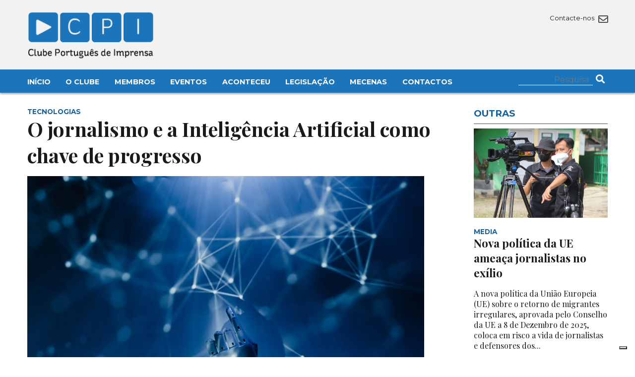

--- FILE ---
content_type: text/html; charset=UTF-8
request_url: https://clubedeimprensa.pt/aconteceu/connosco/o-jornalismo-e-a-inteligencia-artificial-como-chave-de-progresso/
body_size: 9260
content:




<!DOCTYPE html>

<html>

<head>

    <meta charset="utf-8" />

    <meta name="viewport" content="width=device-width, initial-scale=1.0">

    <link rel="icon" href="https://clubedeimprensa.pt/wp-content/themes/custom/img/favicon.png">

    <link href="https://fonts.googleapis.com/css2?family=Playfair+Display:ital,wght@0,400;0,500;0,600;0,700;1,400;1,700&display=swap" rel="stylesheet"> 

    <link href="https://fonts.googleapis.com/css2?family=Montserrat:wght@300;400;500;700&display=swap" rel="stylesheet"> 

    <link rel="stylesheet" type="text/css" href="https://clubedeimprensa.pt/wp-content/themes/custom/css/font-awesome58/css/all.css" />

    <link rel="stylesheet" type="text/css" href="https://clubedeimprensa.pt/wp-content/themes/custom/style.css?time=1769060444" />

    <script src="https://clubedeimprensa.pt/wp-content/themes/custom/js/jquery3.1.1.js"></script>

    <script src="https://clubedeimprensa.pt/wp-content/themes/custom/js/masonry.js"></script>

    			<script type="text/javascript" class="_iub_cs_skip">
				var _iub = _iub || {};
				_iub.csConfiguration = _iub.csConfiguration || {};
				_iub.csConfiguration.siteId = "3775800";
				_iub.csConfiguration.cookiePolicyId = "40875204";
			</script>
			<script class="_iub_cs_skip" src="https://cs.iubenda.com/autoblocking/3775800.js"></script>
			<title>O jornalismo e a Inteligência Artificial como chave de progresso &#8211; Clube Português de Imprensa</title>
<meta name='robots' content='max-image-preview:large' />
<link rel='dns-prefetch' href='//cdn.iubenda.com' />
<link rel="alternate" type="application/rss+xml" title="Feed de comentários de Clube Português de Imprensa &raquo; O jornalismo e a Inteligência Artificial como chave de progresso" href="https://clubedeimprensa.pt/aconteceu/connosco/o-jornalismo-e-a-inteligencia-artificial-como-chave-de-progresso/feed/" />
<link rel="alternate" title="oEmbed (JSON)" type="application/json+oembed" href="https://clubedeimprensa.pt/wp-json/oembed/1.0/embed?url=https%3A%2F%2Fclubedeimprensa.pt%2Faconteceu%2Fconnosco%2Fo-jornalismo-e-a-inteligencia-artificial-como-chave-de-progresso%2F" />
<link rel="alternate" title="oEmbed (XML)" type="text/xml+oembed" href="https://clubedeimprensa.pt/wp-json/oembed/1.0/embed?url=https%3A%2F%2Fclubedeimprensa.pt%2Faconteceu%2Fconnosco%2Fo-jornalismo-e-a-inteligencia-artificial-como-chave-de-progresso%2F&#038;format=xml" />
<style id='wp-img-auto-sizes-contain-inline-css' type='text/css'>
img:is([sizes=auto i],[sizes^="auto," i]){contain-intrinsic-size:3000px 1500px}
/*# sourceURL=wp-img-auto-sizes-contain-inline-css */
</style>
<style id='wp-block-library-inline-css' type='text/css'>
:root{--wp-block-synced-color:#7a00df;--wp-block-synced-color--rgb:122,0,223;--wp-bound-block-color:var(--wp-block-synced-color);--wp-editor-canvas-background:#ddd;--wp-admin-theme-color:#007cba;--wp-admin-theme-color--rgb:0,124,186;--wp-admin-theme-color-darker-10:#006ba1;--wp-admin-theme-color-darker-10--rgb:0,107,160.5;--wp-admin-theme-color-darker-20:#005a87;--wp-admin-theme-color-darker-20--rgb:0,90,135;--wp-admin-border-width-focus:2px}@media (min-resolution:192dpi){:root{--wp-admin-border-width-focus:1.5px}}.wp-element-button{cursor:pointer}:root .has-very-light-gray-background-color{background-color:#eee}:root .has-very-dark-gray-background-color{background-color:#313131}:root .has-very-light-gray-color{color:#eee}:root .has-very-dark-gray-color{color:#313131}:root .has-vivid-green-cyan-to-vivid-cyan-blue-gradient-background{background:linear-gradient(135deg,#00d084,#0693e3)}:root .has-purple-crush-gradient-background{background:linear-gradient(135deg,#34e2e4,#4721fb 50%,#ab1dfe)}:root .has-hazy-dawn-gradient-background{background:linear-gradient(135deg,#faaca8,#dad0ec)}:root .has-subdued-olive-gradient-background{background:linear-gradient(135deg,#fafae1,#67a671)}:root .has-atomic-cream-gradient-background{background:linear-gradient(135deg,#fdd79a,#004a59)}:root .has-nightshade-gradient-background{background:linear-gradient(135deg,#330968,#31cdcf)}:root .has-midnight-gradient-background{background:linear-gradient(135deg,#020381,#2874fc)}:root{--wp--preset--font-size--normal:16px;--wp--preset--font-size--huge:42px}.has-regular-font-size{font-size:1em}.has-larger-font-size{font-size:2.625em}.has-normal-font-size{font-size:var(--wp--preset--font-size--normal)}.has-huge-font-size{font-size:var(--wp--preset--font-size--huge)}.has-text-align-center{text-align:center}.has-text-align-left{text-align:left}.has-text-align-right{text-align:right}.has-fit-text{white-space:nowrap!important}#end-resizable-editor-section{display:none}.aligncenter{clear:both}.items-justified-left{justify-content:flex-start}.items-justified-center{justify-content:center}.items-justified-right{justify-content:flex-end}.items-justified-space-between{justify-content:space-between}.screen-reader-text{border:0;clip-path:inset(50%);height:1px;margin:-1px;overflow:hidden;padding:0;position:absolute;width:1px;word-wrap:normal!important}.screen-reader-text:focus{background-color:#ddd;clip-path:none;color:#444;display:block;font-size:1em;height:auto;left:5px;line-height:normal;padding:15px 23px 14px;text-decoration:none;top:5px;width:auto;z-index:100000}html :where(.has-border-color){border-style:solid}html :where([style*=border-top-color]){border-top-style:solid}html :where([style*=border-right-color]){border-right-style:solid}html :where([style*=border-bottom-color]){border-bottom-style:solid}html :where([style*=border-left-color]){border-left-style:solid}html :where([style*=border-width]){border-style:solid}html :where([style*=border-top-width]){border-top-style:solid}html :where([style*=border-right-width]){border-right-style:solid}html :where([style*=border-bottom-width]){border-bottom-style:solid}html :where([style*=border-left-width]){border-left-style:solid}html :where(img[class*=wp-image-]){height:auto;max-width:100%}:where(figure){margin:0 0 1em}html :where(.is-position-sticky){--wp-admin--admin-bar--position-offset:var(--wp-admin--admin-bar--height,0px)}@media screen and (max-width:600px){html :where(.is-position-sticky){--wp-admin--admin-bar--position-offset:0px}}

/*# sourceURL=wp-block-library-inline-css */
</style><style id='wp-block-paragraph-inline-css' type='text/css'>
.is-small-text{font-size:.875em}.is-regular-text{font-size:1em}.is-large-text{font-size:2.25em}.is-larger-text{font-size:3em}.has-drop-cap:not(:focus):first-letter{float:left;font-size:8.4em;font-style:normal;font-weight:100;line-height:.68;margin:.05em .1em 0 0;text-transform:uppercase}body.rtl .has-drop-cap:not(:focus):first-letter{float:none;margin-left:.1em}p.has-drop-cap.has-background{overflow:hidden}:root :where(p.has-background){padding:1.25em 2.375em}:where(p.has-text-color:not(.has-link-color)) a{color:inherit}p.has-text-align-left[style*="writing-mode:vertical-lr"],p.has-text-align-right[style*="writing-mode:vertical-rl"]{rotate:180deg}
/*# sourceURL=https://clubedeimprensa.pt/wp-includes/blocks/paragraph/style.min.css */
</style>
<style id='global-styles-inline-css' type='text/css'>
:root{--wp--preset--aspect-ratio--square: 1;--wp--preset--aspect-ratio--4-3: 4/3;--wp--preset--aspect-ratio--3-4: 3/4;--wp--preset--aspect-ratio--3-2: 3/2;--wp--preset--aspect-ratio--2-3: 2/3;--wp--preset--aspect-ratio--16-9: 16/9;--wp--preset--aspect-ratio--9-16: 9/16;--wp--preset--color--black: #000000;--wp--preset--color--cyan-bluish-gray: #abb8c3;--wp--preset--color--white: #ffffff;--wp--preset--color--pale-pink: #f78da7;--wp--preset--color--vivid-red: #cf2e2e;--wp--preset--color--luminous-vivid-orange: #ff6900;--wp--preset--color--luminous-vivid-amber: #fcb900;--wp--preset--color--light-green-cyan: #7bdcb5;--wp--preset--color--vivid-green-cyan: #00d084;--wp--preset--color--pale-cyan-blue: #8ed1fc;--wp--preset--color--vivid-cyan-blue: #0693e3;--wp--preset--color--vivid-purple: #9b51e0;--wp--preset--gradient--vivid-cyan-blue-to-vivid-purple: linear-gradient(135deg,rgb(6,147,227) 0%,rgb(155,81,224) 100%);--wp--preset--gradient--light-green-cyan-to-vivid-green-cyan: linear-gradient(135deg,rgb(122,220,180) 0%,rgb(0,208,130) 100%);--wp--preset--gradient--luminous-vivid-amber-to-luminous-vivid-orange: linear-gradient(135deg,rgb(252,185,0) 0%,rgb(255,105,0) 100%);--wp--preset--gradient--luminous-vivid-orange-to-vivid-red: linear-gradient(135deg,rgb(255,105,0) 0%,rgb(207,46,46) 100%);--wp--preset--gradient--very-light-gray-to-cyan-bluish-gray: linear-gradient(135deg,rgb(238,238,238) 0%,rgb(169,184,195) 100%);--wp--preset--gradient--cool-to-warm-spectrum: linear-gradient(135deg,rgb(74,234,220) 0%,rgb(151,120,209) 20%,rgb(207,42,186) 40%,rgb(238,44,130) 60%,rgb(251,105,98) 80%,rgb(254,248,76) 100%);--wp--preset--gradient--blush-light-purple: linear-gradient(135deg,rgb(255,206,236) 0%,rgb(152,150,240) 100%);--wp--preset--gradient--blush-bordeaux: linear-gradient(135deg,rgb(254,205,165) 0%,rgb(254,45,45) 50%,rgb(107,0,62) 100%);--wp--preset--gradient--luminous-dusk: linear-gradient(135deg,rgb(255,203,112) 0%,rgb(199,81,192) 50%,rgb(65,88,208) 100%);--wp--preset--gradient--pale-ocean: linear-gradient(135deg,rgb(255,245,203) 0%,rgb(182,227,212) 50%,rgb(51,167,181) 100%);--wp--preset--gradient--electric-grass: linear-gradient(135deg,rgb(202,248,128) 0%,rgb(113,206,126) 100%);--wp--preset--gradient--midnight: linear-gradient(135deg,rgb(2,3,129) 0%,rgb(40,116,252) 100%);--wp--preset--font-size--small: 13px;--wp--preset--font-size--medium: 20px;--wp--preset--font-size--large: 36px;--wp--preset--font-size--x-large: 42px;--wp--preset--spacing--20: 0.44rem;--wp--preset--spacing--30: 0.67rem;--wp--preset--spacing--40: 1rem;--wp--preset--spacing--50: 1.5rem;--wp--preset--spacing--60: 2.25rem;--wp--preset--spacing--70: 3.38rem;--wp--preset--spacing--80: 5.06rem;--wp--preset--shadow--natural: 6px 6px 9px rgba(0, 0, 0, 0.2);--wp--preset--shadow--deep: 12px 12px 50px rgba(0, 0, 0, 0.4);--wp--preset--shadow--sharp: 6px 6px 0px rgba(0, 0, 0, 0.2);--wp--preset--shadow--outlined: 6px 6px 0px -3px rgb(255, 255, 255), 6px 6px rgb(0, 0, 0);--wp--preset--shadow--crisp: 6px 6px 0px rgb(0, 0, 0);}:where(.is-layout-flex){gap: 0.5em;}:where(.is-layout-grid){gap: 0.5em;}body .is-layout-flex{display: flex;}.is-layout-flex{flex-wrap: wrap;align-items: center;}.is-layout-flex > :is(*, div){margin: 0;}body .is-layout-grid{display: grid;}.is-layout-grid > :is(*, div){margin: 0;}:where(.wp-block-columns.is-layout-flex){gap: 2em;}:where(.wp-block-columns.is-layout-grid){gap: 2em;}:where(.wp-block-post-template.is-layout-flex){gap: 1.25em;}:where(.wp-block-post-template.is-layout-grid){gap: 1.25em;}.has-black-color{color: var(--wp--preset--color--black) !important;}.has-cyan-bluish-gray-color{color: var(--wp--preset--color--cyan-bluish-gray) !important;}.has-white-color{color: var(--wp--preset--color--white) !important;}.has-pale-pink-color{color: var(--wp--preset--color--pale-pink) !important;}.has-vivid-red-color{color: var(--wp--preset--color--vivid-red) !important;}.has-luminous-vivid-orange-color{color: var(--wp--preset--color--luminous-vivid-orange) !important;}.has-luminous-vivid-amber-color{color: var(--wp--preset--color--luminous-vivid-amber) !important;}.has-light-green-cyan-color{color: var(--wp--preset--color--light-green-cyan) !important;}.has-vivid-green-cyan-color{color: var(--wp--preset--color--vivid-green-cyan) !important;}.has-pale-cyan-blue-color{color: var(--wp--preset--color--pale-cyan-blue) !important;}.has-vivid-cyan-blue-color{color: var(--wp--preset--color--vivid-cyan-blue) !important;}.has-vivid-purple-color{color: var(--wp--preset--color--vivid-purple) !important;}.has-black-background-color{background-color: var(--wp--preset--color--black) !important;}.has-cyan-bluish-gray-background-color{background-color: var(--wp--preset--color--cyan-bluish-gray) !important;}.has-white-background-color{background-color: var(--wp--preset--color--white) !important;}.has-pale-pink-background-color{background-color: var(--wp--preset--color--pale-pink) !important;}.has-vivid-red-background-color{background-color: var(--wp--preset--color--vivid-red) !important;}.has-luminous-vivid-orange-background-color{background-color: var(--wp--preset--color--luminous-vivid-orange) !important;}.has-luminous-vivid-amber-background-color{background-color: var(--wp--preset--color--luminous-vivid-amber) !important;}.has-light-green-cyan-background-color{background-color: var(--wp--preset--color--light-green-cyan) !important;}.has-vivid-green-cyan-background-color{background-color: var(--wp--preset--color--vivid-green-cyan) !important;}.has-pale-cyan-blue-background-color{background-color: var(--wp--preset--color--pale-cyan-blue) !important;}.has-vivid-cyan-blue-background-color{background-color: var(--wp--preset--color--vivid-cyan-blue) !important;}.has-vivid-purple-background-color{background-color: var(--wp--preset--color--vivid-purple) !important;}.has-black-border-color{border-color: var(--wp--preset--color--black) !important;}.has-cyan-bluish-gray-border-color{border-color: var(--wp--preset--color--cyan-bluish-gray) !important;}.has-white-border-color{border-color: var(--wp--preset--color--white) !important;}.has-pale-pink-border-color{border-color: var(--wp--preset--color--pale-pink) !important;}.has-vivid-red-border-color{border-color: var(--wp--preset--color--vivid-red) !important;}.has-luminous-vivid-orange-border-color{border-color: var(--wp--preset--color--luminous-vivid-orange) !important;}.has-luminous-vivid-amber-border-color{border-color: var(--wp--preset--color--luminous-vivid-amber) !important;}.has-light-green-cyan-border-color{border-color: var(--wp--preset--color--light-green-cyan) !important;}.has-vivid-green-cyan-border-color{border-color: var(--wp--preset--color--vivid-green-cyan) !important;}.has-pale-cyan-blue-border-color{border-color: var(--wp--preset--color--pale-cyan-blue) !important;}.has-vivid-cyan-blue-border-color{border-color: var(--wp--preset--color--vivid-cyan-blue) !important;}.has-vivid-purple-border-color{border-color: var(--wp--preset--color--vivid-purple) !important;}.has-vivid-cyan-blue-to-vivid-purple-gradient-background{background: var(--wp--preset--gradient--vivid-cyan-blue-to-vivid-purple) !important;}.has-light-green-cyan-to-vivid-green-cyan-gradient-background{background: var(--wp--preset--gradient--light-green-cyan-to-vivid-green-cyan) !important;}.has-luminous-vivid-amber-to-luminous-vivid-orange-gradient-background{background: var(--wp--preset--gradient--luminous-vivid-amber-to-luminous-vivid-orange) !important;}.has-luminous-vivid-orange-to-vivid-red-gradient-background{background: var(--wp--preset--gradient--luminous-vivid-orange-to-vivid-red) !important;}.has-very-light-gray-to-cyan-bluish-gray-gradient-background{background: var(--wp--preset--gradient--very-light-gray-to-cyan-bluish-gray) !important;}.has-cool-to-warm-spectrum-gradient-background{background: var(--wp--preset--gradient--cool-to-warm-spectrum) !important;}.has-blush-light-purple-gradient-background{background: var(--wp--preset--gradient--blush-light-purple) !important;}.has-blush-bordeaux-gradient-background{background: var(--wp--preset--gradient--blush-bordeaux) !important;}.has-luminous-dusk-gradient-background{background: var(--wp--preset--gradient--luminous-dusk) !important;}.has-pale-ocean-gradient-background{background: var(--wp--preset--gradient--pale-ocean) !important;}.has-electric-grass-gradient-background{background: var(--wp--preset--gradient--electric-grass) !important;}.has-midnight-gradient-background{background: var(--wp--preset--gradient--midnight) !important;}.has-small-font-size{font-size: var(--wp--preset--font-size--small) !important;}.has-medium-font-size{font-size: var(--wp--preset--font-size--medium) !important;}.has-large-font-size{font-size: var(--wp--preset--font-size--large) !important;}.has-x-large-font-size{font-size: var(--wp--preset--font-size--x-large) !important;}
/*# sourceURL=global-styles-inline-css */
</style>

<style id='classic-theme-styles-inline-css' type='text/css'>
/*! This file is auto-generated */
.wp-block-button__link{color:#fff;background-color:#32373c;border-radius:9999px;box-shadow:none;text-decoration:none;padding:calc(.667em + 2px) calc(1.333em + 2px);font-size:1.125em}.wp-block-file__button{background:#32373c;color:#fff;text-decoration:none}
/*# sourceURL=/wp-includes/css/classic-themes.min.css */
</style>
<link rel='stylesheet' id='contact-form-7-css' href='https://clubedeimprensa.pt/wp-content/plugins/contact-form-7/includes/css/styles.css?ver=5.7.2' type='text/css' media='all' />

<script  type="text/javascript" class=" _iub_cs_skip" type="text/javascript" id="iubenda-head-inline-scripts-0">
/* <![CDATA[ */
            var _iub = _iub || [];
            _iub.csConfiguration ={"floatingPreferencesButtonDisplay":"bottom-right","lang":"pt","siteId":"3775800","cookiePolicyId":"40875204","whitelabel":false,"banner":{"closeButtonDisplay":false,"listPurposes":true,"explicitWithdrawal":true,"rejectButtonDisplay":true,"acceptButtonDisplay":true,"customizeButtonDisplay":true,"position":"float-bottom-right","style":"dark"},"perPurposeConsent":true,"googleAdditionalConsentMode":true}; 
//# sourceURL=iubenda-head-inline-scripts-0
/* ]]> */
</script>
<script  type="text/javascript" charset="UTF-8" async="" class=" _iub_cs_skip" type="text/javascript" src="//cdn.iubenda.com/cs/iubenda_cs.js?ver=3.11.1" id="iubenda-head-scripts-0-js"></script>
<link rel="https://api.w.org/" href="https://clubedeimprensa.pt/wp-json/" /><link rel="alternate" title="JSON" type="application/json" href="https://clubedeimprensa.pt/wp-json/wp/v2/posts/30797" /><link rel="EditURI" type="application/rsd+xml" title="RSD" href="https://clubedeimprensa.pt/xmlrpc.php?rsd" />
<meta name="generator" content="WordPress 6.9" />
<link rel="canonical" href="https://clubedeimprensa.pt/aconteceu/connosco/o-jornalismo-e-a-inteligencia-artificial-como-chave-de-progresso/" />
<link rel='shortlink' href='https://clubedeimprensa.pt/?p=30797' />

    <!-- Google tag (gtag.js) -->
    <script async src="https://www.googletagmanager.com/gtag/js?id=G-DF0314G9EM"></script>
    <script>
    window.dataLayer = window.dataLayer || [];
    function gtag(){dataLayer.push(arguments);}
    gtag('js', new Date());

    gtag('config', 'G-DF0314G9EM');
    </script>

</head>

<body>



<div class="top-wrapper">



    <header class="main-header2">



        <div class="container">

            <div class="row header-row">

                <div class="col col6 s-col6">

                    <h2 class="logo">

                        <a href="https://clubedeimprensa.pt">

                            <img src="https://clubedeimprensa.pt/wp-content/themes/custom/img/logo.png" alt="Clube Português de Imprensa">

                        </a>

                    </h2> 

                </div>

   

                <div class="col col6 s-col6">

                    <div class="header-icons">

                        <div class="top-social">

                            
                        </div>

                        <div class="top-social">

                            <a href="https://clubedeimprensa.pt/contactos/">

                                Contacte-nos <i class="far fa-envelope"></i>

                            </a>

                        </div>

                    </div>



                    <div id="mobile-menu">

                        <i class="fas fa-bars"></i>

                    </div>



                </div>

            </div>

        </div>

    </header>



    <div class="main-menu-wrapper">

        <div class="container menu-container">

            <div class="row">

                <div class="col col10 s-col12">

                    <nav class="main-menu">

                        <div class="menu-main-menu-container"><ul id="menu-main-menu" class="menu"><li id="menu-item-31176" class="menu-item menu-item-type-custom menu-item-object-custom menu-item-home menu-item-31176"><a href="https://clubedeimprensa.pt/">Início</a></li>
<li id="menu-item-31177" class="menu-item menu-item-type-custom menu-item-object-custom menu-item-has-children menu-item-31177"><a>O Clube</a>
<ul class="sub-menu">
	<li id="menu-item-31178" class="menu-item menu-item-type-post_type menu-item-object-page menu-item-31178"><a href="https://clubedeimprensa.pt/o-clube/quem-somos/">Quem Somos</a></li>
	<li id="menu-item-31205" class="menu-item menu-item-type-post_type menu-item-object-page menu-item-31205"><a href="https://clubedeimprensa.pt/o-clube/historia/">História</a></li>
	<li id="menu-item-31187" class="menu-item menu-item-type-post_type menu-item-object-page menu-item-31187"><a href="https://clubedeimprensa.pt/o-clube/primeira-acta/">Primeira Acta</a></li>
	<li id="menu-item-31196" class="menu-item menu-item-type-post_type menu-item-object-page menu-item-31196"><a href="https://clubedeimprensa.pt/o-clube/corpos-sociais/">Corpos Sociais</a></li>
	<li id="menu-item-31195" class="menu-item menu-item-type-post_type menu-item-object-page menu-item-31195"><a href="https://clubedeimprensa.pt/o-clube/mecenas/">Mecenas</a></li>
</ul>
</li>
<li id="menu-item-31216" class="menu-item menu-item-type-custom menu-item-object-custom menu-item-has-children menu-item-31216"><a>Membros</a>
<ul class="sub-menu">
	<li id="menu-item-31215" class="menu-item menu-item-type-post_type menu-item-object-page menu-item-31215"><a href="https://clubedeimprensa.pt/membros/os-fundadores/">Os Fundadores</a></li>
	<li id="menu-item-31214" class="menu-item menu-item-type-post_type menu-item-object-page menu-item-31214"><a href="https://clubedeimprensa.pt/membros/quem-pode-ser-membro/">Quem pode ser membro?</a></li>
	<li id="menu-item-31234" class="menu-item menu-item-type-post_type menu-item-object-page menu-item-31234"><a href="https://clubedeimprensa.pt/membros/pedido-de-inscricao/">Pedido de inscrição</a></li>
	<li id="menu-item-31235" class="menu-item menu-item-type-post_type menu-item-object-page menu-item-31235"><a href="https://clubedeimprensa.pt/membros/actualizacao-de-dados/">Actualização de dados</a></li>
</ul>
</li>
<li id="menu-item-31221" class="menu-item menu-item-type-custom menu-item-object-custom menu-item-has-children menu-item-31221"><a>Eventos</a>
<ul class="sub-menu">
	<li id="menu-item-31222" class="menu-item menu-item-type-taxonomy menu-item-object-category menu-item-31222"><a href="https://clubedeimprensa.pt/category/agenda/">Agenda</a></li>
	<li id="menu-item-31231" class="menu-item menu-item-type-post_type menu-item-object-page menu-item-31231"><a href="https://clubedeimprensa.pt/eventos/jantares-debate/">Jantares-debate</a></li>
	<li id="menu-item-31232" class="menu-item menu-item-type-post_type menu-item-object-page menu-item-31232"><a href="https://clubedeimprensa.pt/eventos/ciclos-de-conferencias/">Ciclos de conferências</a></li>
	<li id="menu-item-31233" class="menu-item menu-item-type-post_type menu-item-object-page menu-item-31233"><a href="https://clubedeimprensa.pt/eventos/premio-europeu-helena-vaz-da-silva/">Prémio Europeu Helena Vaz da Silva</a></li>
</ul>
</li>
<li id="menu-item-31236" class="menu-item menu-item-type-taxonomy menu-item-object-category current-post-ancestor menu-item-31236"><a href="https://clubedeimprensa.pt/category/aconteceu/">Aconteceu</a></li>
<li id="menu-item-31237" class="menu-item menu-item-type-custom menu-item-object-custom menu-item-has-children menu-item-31237"><a>Legislação</a>
<ul class="sub-menu">
	<li id="menu-item-31248" class="menu-item menu-item-type-post_type menu-item-object-page menu-item-31248"><a href="https://clubedeimprensa.pt/legislacao/carteira-profissional-de-jornalista/">Carteira Profissional de Jornalista</a></li>
	<li id="menu-item-31249" class="menu-item menu-item-type-post_type menu-item-object-page menu-item-31249"><a href="https://clubedeimprensa.pt/legislacao/codigo-deontologico-dos-jornalistas/">Código Deontológico dos jornalistas</a></li>
	<li id="menu-item-31250" class="menu-item menu-item-type-post_type menu-item-object-page menu-item-31250"><a href="https://clubedeimprensa.pt/legislacao/lei-de-imprensa/">Lei de Imprensa</a></li>
	<li id="menu-item-31254" class="menu-item menu-item-type-post_type menu-item-object-page menu-item-31254"><a href="https://clubedeimprensa.pt/legislacao/estatuto-do-jornalista/">Estatuto do Jornalista</a></li>
</ul>
</li>
<li id="menu-item-31258" class="menu-item menu-item-type-post_type menu-item-object-page menu-item-31258"><a href="https://clubedeimprensa.pt/mecenas/">Mecenas</a></li>
<li id="menu-item-31261" class="menu-item menu-item-type-post_type menu-item-object-page menu-item-31261"><a href="https://clubedeimprensa.pt/contactos/">Contactos</a></li>
</ul></div>
                    </nav>

                </div>

                <div class="col col2 s-col12">

                    <div class="top-social">

                    <form role="search" method="get" action="https://clubedeimprensa.pt/" class="top-search-form" >

                        <input type="text" name="s" class="search-input" value="" required placeholder="Pesquisa"/>

                        <button>

                            <i class="fas fa-search"></i>

                        </button>

                    </form>

                    </div>

                </div>

            </div>

        

        </div>

    </div>

            

</div>       

        

   


<div class="container">



	<div class="row">

		<div class="col col9 s-col12">

			<article class="main-article">

				<header>

					<div class="article-tag">

						Tecnologias
					</div>

					<h1>

						O jornalismo e a Inteligência Artificial como chave de progresso
					</h1>

				</header>



				
				<figure class="main-figure">

					<img src="https://clubedeimprensa.pt/wp-content/uploads/previous/image16626557701710.jpeg">

				</figure>

				


                
				<div class="main-lead">

					A tecnologia &eacute; cada vez mais utilizada pelas empresas dos mais diversos sectores. A Intelig&ecirc;ncia Artificial (IA) &eacute;, conforme Miguel Ormaetxea refere, na Media-tics, &ldquo;a chave para o progresso da humanidade&rdquo;.
Importa, ent&atilde;o, perceber como &eacute; que os meios de comunica&ccedil;&atilde;o se podem posicionar neste &ldquo;mundo tecnol&oacute;gico&rdquo;. H&aacute; grupos de m&eacute;dia que t&ecirc;m j&aacute; tirado proveito da IA para melhorar os seus resultados a n&iacute;vel de audi&ecirc;ncia, dos subscritores e, ainda, para publicar artigos automatizados.
O aparecimento da IA arrastou, tamb&eacute;m, consigo, a necessidade invocada por leitores, para a visualiza&ccedil;&atilde;o de imagens e v&iacute;deos de qualidade elevada.
Uma investiga&ccedil;&atilde;o elaborada pelo Reuters Institute mostra que os rep&oacute;rteres s&atilde;o os que menos utilizam as novas tecnologias, recorrendo apenas &agrave;quelas com as quais est&atilde;o j&aacute; familiarizados. No entanto, para Ormaetxea, a capacidade de adapta&ccedil;&atilde;o &agrave;s novas tecnologias &eacute; imperativa para que se possa continuar na profiss&atilde;o.
S&atilde;o ainda precisas muitas mudan&ccedil;as para que a IA seja, de facto, uma ferramenta para o jornalismo e para a procura de informa&ccedil;&atilde;o, refere.
				</div>

				


				<div class="main-date">

					<i class="fas fa-calendar"></i> Setembro 22
				</div>

						

				<div class="main-content">

					
				</div>	

				

				<div class="social-share">

					Partilhar: 

					<a target="_blank" href="https://twitter.com/intent/tweet?text=O jornalismo e a Inteligência Artificial como chave de progresso - https://clubedeimprensa.pt/aconteceu/connosco/o-jornalismo-e-a-inteligencia-artificial-como-chave-de-progresso/"><i class="fab fa-twitter"></i></a>

					<a target="_blank" href="https://www.facebook.com/sharer/sharer.php?u=https://clubedeimprensa.pt/aconteceu/connosco/o-jornalismo-e-a-inteligencia-artificial-como-chave-de-progresso/"><i class="fab fa-facebook"></i></a>

					<a target="_blank" href="whatsapp://send?text=https://clubedeimprensa.pt/aconteceu/connosco/o-jornalismo-e-a-inteligencia-artificial-como-chave-de-progresso/"><i class="fab fa-whatsapp"></i></a>

				</div>



			</article>

		</div>

		<div class="col col3 s-col12">

			<section class="main-related">



				<header class="side-section-header">

                    <h3>

                       Outras

                    </h3>

                </header>



				
				<article class="home-side-headline">



					
					<figure>

						<a href="https://clubedeimprensa.pt/aconteceu/media/nova-politica-da-ue-ameaca-jornalistas-no-exilio/">

							<img src="https://clubedeimprensa.pt/wp-content/uploads/2025/12/mufid-majnun-l5DA9xPWTqo-unsplash.jpg">

						</a>

					</figure>

					
					

					<header>

						<div class="article-tag">

							Media
						</div>

						<h2>

							<a href="https://clubedeimprensa.pt/aconteceu/media/nova-politica-da-ue-ameaca-jornalistas-no-exilio/">

								Nova política da UE ameaça jornalistas no exílio
							</a>    

						</h2>

						<p>

						A nova política da União Europeia (UE) sobre o retorno de migrantes irregulares, aprovada pelo Conselho da UE a 8 de&nbsp;Dezembro de 2025, coloca em risco a vida de jornalistas e defensores dos...
						</p>

						<a href="https://clubedeimprensa.pt/aconteceu/media/nova-politica-da-ue-ameaca-jornalistas-no-exilio/" class="read-more">

							Ler mais

						</a>

					</header>

				</article>

				
				<article class="home-side-headline">



					
					<figure>

						<a href="https://clubedeimprensa.pt/aconteceu/media/quando-a-noticia-pode-transformar-se-em-lotaria/">

							<img src="https://clubedeimprensa.pt/wp-content/uploads/2025/12/4521636_2393325-scaled.jpg">

						</a>

					</figure>

					
					

					<header>

						<div class="article-tag">

							Media
						</div>

						<h2>

							<a href="https://clubedeimprensa.pt/aconteceu/media/quando-a-noticia-pode-transformar-se-em-lotaria/">

								Quando a notícia se pode transformar em lotaria&#8230;
							</a>    

						</h2>

						<p>

						O jornalismo enfrenta uma nova transformação que ameaça a sua função informativa tradicional: a “betificação” da notícia. Conforme alerta Carlos Castilho no Observatório da Imprensa...
						</p>

						<a href="https://clubedeimprensa.pt/aconteceu/media/quando-a-noticia-pode-transformar-se-em-lotaria/" class="read-more">

							Ler mais

						</a>

					</header>

				</article>

				
				<article class="home-side-headline">



					
					<figure>

						<a href="https://clubedeimprensa.pt/aconteceu/estudo/livro-branco-sobre-a-inteligencia-artificial-revela-carencia-de-formacao-nos-jornalistas-portugueses/">

							<img src="https://clubedeimprensa.pt/wp-content/uploads/2025/10/boliviainteligente-DEci5GH0r0k-unsplash.jpg">

						</a>

					</figure>

					
					

					<header>

						<div class="article-tag">

							Estudo
						</div>

						<h2>

							<a href="https://clubedeimprensa.pt/aconteceu/estudo/livro-branco-sobre-a-inteligencia-artificial-revela-carencia-de-formacao-nos-jornalistas-portugueses/">

								Livro Branco sobre a inteligência artificial revela carência de formação nos jornalistas portugueses
							</a>    

						</h2>

						<p>

						A grande maioria dos jornalistas portugueses nunca recebeu qualquer formação em inteligência artificial (IA), revela o&nbsp;Livro Branco sobre a Inteligência Artificial no Jornalismo, o primeiro...
						</p>

						<a href="https://clubedeimprensa.pt/aconteceu/estudo/livro-branco-sobre-a-inteligencia-artificial-revela-carencia-de-formacao-nos-jornalistas-portugueses/" class="read-more">

							Ler mais

						</a>

					</header>

				</article>

				




			</section>

			

		</div>

	</div>



	<section class="more-category">

		<header class="side-section-header">

			<h3>

				+ Tecnologias
			</h3>

		</header>



		<div class="row">

			
			<div class="col col4 s-col12">

				<article class="home-headline">

					
					<figure>

						<a href="https://clubedeimprensa.pt/aconteceu/tecnologias/google-extended-permite-a-editores-escolher-que-sites-nao-sejam-usados-para-treinar-modelos-de-ia/">

							<img src="https://clubedeimprensa.pt/wp-content/uploads/2023/10/pawel-czerwinski-fpZZEV0uQwA-unsplash.jpg">

						</a>

					</figure>

					
					

					<header>

						<div class="article-tag">

							Tecnologias
						</div>

						<h2>

							<a href="https://clubedeimprensa.pt/aconteceu/tecnologias/google-extended-permite-a-editores-escolher-que-sites-nao-sejam-usados-para-treinar-modelos-de-ia/">

								Google-Extended como nova ferramenta para editores de sites
							</a>    

						</h2>

						<p>

							A Google lançou uma nova ferramenta chamada Google-Extended, que permite aos editores de sites escolherem não ter os seus dados usados para treinar os modelos de inteligência artificial (IA) da...
						</p>

						<a href="https://clubedeimprensa.pt/aconteceu/tecnologias/google-extended-permite-a-editores-escolher-que-sites-nao-sejam-usados-para-treinar-modelos-de-ia/" class="read-more">

							Ler mais

						</a>

					</header>

				</article>  

			</div>

			
			<div class="col col4 s-col12">

				<article class="home-headline">

					
					<figure>

						<a href="https://clubedeimprensa.pt/aconteceu/tecnologias/buzzfeed-aposta-no-chatgpt-producao-de-texto/">

							<img src="https://clubedeimprensa.pt/wp-content/uploads/2023/02/1-Buzzfeed.jpeg">

						</a>

					</figure>

					
					

					<header>

						<div class="article-tag">

							Tecnologias
						</div>

						<h2>

							<a href="https://clubedeimprensa.pt/aconteceu/tecnologias/buzzfeed-aposta-no-chatgpt-producao-de-texto/">

								Buzzfeed aposta no ChatGPT para produção de textos
							</a>    

						</h2>

						<p>

							Inteligência Artificial (IA), será usada para escrever artigos personalizados para os leitores da Buzzfeed. O preço das acções da companhia disparou após a notícia de que vai usar a tecnologia...
						</p>

						<a href="https://clubedeimprensa.pt/aconteceu/tecnologias/buzzfeed-aposta-no-chatgpt-producao-de-texto/" class="read-more">

							Ler mais

						</a>

					</header>

				</article>  

			</div>

			
			<div class="col col4 s-col12">

				<article class="home-headline">

					
					<figure>

						<a href="https://clubedeimprensa.pt/aconteceu/media/fundadores-do-instagram-lancam-a-aplicacao-artifact/">

							<img src="https://clubedeimprensa.pt/wp-content/uploads/2023/02/3-Fundadores-do-Instagram-lancam-The-Artifact-app.png">

						</a>

					</figure>

					
					

					<header>

						<div class="article-tag">

							Tecnologias
						</div>

						<h2>

							<a href="https://clubedeimprensa.pt/aconteceu/media/fundadores-do-instagram-lancam-a-aplicacao-artifact/">

								<strong>Fundadores do Instagram lançam a aplicação <em>Artifact</em></strong>
							</a>    

						</h2>

						<p>

							Os fundadores do Instagram, Kevin Systrom e Mike Krieger, que tinham deixado o Facebook, em 2018, lançaram-se agora num novo empreendimento para desenvolver aplicações sociais de próxima...
						</p>

						<a href="https://clubedeimprensa.pt/aconteceu/media/fundadores-do-instagram-lancam-a-aplicacao-artifact/" class="read-more">

							Ler mais

						</a>

					</header>

				</article>  

			</div>

			
			<div class="col col4 s-col12">

				<article class="home-headline">

					
					<figure>

						<a href="https://clubedeimprensa.pt/aconteceu/connosco/os-problemas-da-inteligencia-artificial-aplicada-na-industria-dos-media/">

							<img src="https://clubedeimprensa.pt/wp-content/uploads/previous/image1668623869736.jpg">

						</a>

					</figure>

					
					

					<header>

						<div class="article-tag">

							Tecnologias
						</div>

						<h2>

							<a href="https://clubedeimprensa.pt/aconteceu/connosco/os-problemas-da-inteligencia-artificial-aplicada-na-industria-dos-media/">

								Os problemas da Inteligência Artificial aplicada na indústria dos &#8220;media&#8221;
							</a>    

						</h2>

						<p>

							A Intelig&ecirc;ncia Artificial (IA) tem vindo a ser desenvolvida e aplicada em v&aacute;rias &aacute;reas de estudos.
Uma das mais recentes evolu&ccedil;&otilde;es no campo da IA &eacute; uma...
						</p>

						<a href="https://clubedeimprensa.pt/aconteceu/connosco/os-problemas-da-inteligencia-artificial-aplicada-na-industria-dos-media/" class="read-more">

							Ler mais

						</a>

					</header>

				</article>  

			</div>

			
			<div class="col col4 s-col12">

				<article class="home-headline">

					
					<figure>

						<a href="https://clubedeimprensa.pt/aconteceu/connosco/onde-se-preconiza-um-mundo-sem-ecras-no-futuro/">

							<img src="https://clubedeimprensa.pt/wp-content/uploads/previous/image16661116742256.jpg">

						</a>

					</figure>

					
					

					<header>

						<div class="article-tag">

							Tecnologias
						</div>

						<h2>

							<a href="https://clubedeimprensa.pt/aconteceu/connosco/onde-se-preconiza-um-mundo-sem-ecras-no-futuro/">

								Onde se preconiza um mundo sem ecrãs no futuro
							</a>    

						</h2>

						<p>

							O Facebook acaba de comprar uma startup de "interface c&eacute;rebro-m&aacute;quina", a CTRL-Labs, por um valor significativo. A empresa adquirida, usa uma combina&ccedil;&atilde;o entre...
						</p>

						<a href="https://clubedeimprensa.pt/aconteceu/connosco/onde-se-preconiza-um-mundo-sem-ecras-no-futuro/" class="read-more">

							Ler mais

						</a>

					</header>

				</article>  

			</div>

			
			<div class="col col4 s-col12">

				<article class="home-headline">

					
					<figure>

						<a href="https://clubedeimprensa.pt/aconteceu/connosco/vice-media-aposta-no-universo-digital-em-novo-edificio-sede/">

							<img src="https://clubedeimprensa.pt/wp-content/uploads/previous/image16462142098822.jpg">

						</a>

					</figure>

					
					

					<header>

						<div class="article-tag">

							Tecnologias
						</div>

						<h2>

							<a href="https://clubedeimprensa.pt/aconteceu/connosco/vice-media-aposta-no-universo-digital-em-novo-edificio-sede/">

								Vice Media aposta no Universo digital em novo edifício-sede
							</a>    

						</h2>

						<p>

							O Grupo Vice Media acabou de inaugurar um edif&iacute;cio-sede no Metaverse, um universo digital desenvolvido pelo Facebook, que pretende reproduzir, &ldquo;online&rdquo;, todas as actividades do...
						</p>

						<a href="https://clubedeimprensa.pt/aconteceu/connosco/vice-media-aposta-no-universo-digital-em-novo-edificio-sede/" class="read-more">

							Ler mais

						</a>

					</header>

				</article>  

			</div>

			
		</div>				

	



	</section>

	



</div>




    <script type="speculationrules">
{"prefetch":[{"source":"document","where":{"and":[{"href_matches":"/*"},{"not":{"href_matches":["/wp-*.php","/wp-admin/*","/wp-content/uploads/*","/wp-content/*","/wp-content/plugins/*","/wp-content/themes/custom/*","/*\\?(.+)"]}},{"not":{"selector_matches":"a[rel~=\"nofollow\"]"}},{"not":{"selector_matches":".no-prefetch, .no-prefetch a"}}]},"eagerness":"conservative"}]}
</script>
<script type="text/javascript" src="https://clubedeimprensa.pt/wp-content/plugins/contact-form-7/includes/swv/js/index.js?ver=5.7.2" id="swv-js"></script>
<script type="text/javascript" id="contact-form-7-js-extra">
/* <![CDATA[ */
var wpcf7 = {"api":{"root":"https://clubedeimprensa.pt/wp-json/","namespace":"contact-form-7/v1"}};
//# sourceURL=contact-form-7-js-extra
/* ]]> */
</script>
<script type="text/javascript" src="https://clubedeimprensa.pt/wp-content/plugins/contact-form-7/includes/js/index.js?ver=5.7.2" id="contact-form-7-js"></script>

    <footer class="main-footer">
        <div class="container">
            <div class="footer-menu">
                <div class="footer-menu-col">
                    <a>O clube</a>
                    <a href="https://clubedeimprensa.pt/o-clube/quem-somos/">Quem somos</a>
                    <a href="https://clubedeimprensa.pt/o-clube/historia//">História</a>
                    <a href="https://clubedeimprensa.pt/o-clube/primeira-acta/">Primeira Acta</a>
                    <a href="https://clubedeimprensa.pt/o-clube/corpos-sociais/">Corpos Sociais</a>
                    <a href="https://clubedeimprensa.pt/o-clube/mecenas/">Mecenas</a>
                </div>
                
                <div class="footer-menu-col">
                    <a>Membros</a>
                    <a href="https://clubedeimprensa.pt/membros/os-fundadores/">Fundadores</a>
                    <a href="https://clubedeimprensa.pt/membros/quem-pode-ser-membro/">Quem pode ser membro?</a>
                    <a href="https://clubedeimprensa.pt/membros/pedido-de-inscricao/">Pedido de inscrição</a>
                    <a href="https://clubedeimprensa.pt/membros/actualizacao-de-dados/">Actualização de dados</a>
                </div>
                
                
                <div class="footer-menu-col">
                    <a>Legislação</a>
                    <a href="https://clubedeimprensa.pt/legislacao/carteira-profissional-de-jornalista/">Carteira  Profissional de Jornalista</a>
                    <a href="https://clubedeimprensa.pt/legislacao/codigo-deontologico-dos-jornalistas/">Código Deontológico</a>
                    <a href="https://clubedeimprensa.pt/legislacao/lei-de-imprensa/">Lei de Imprensa</a>
                    <a href="https://clubedeimprensa.ptlegislacao/estatuto-do-jornalista/">Estatuto do Jornalista</a>
                </div>

                <div class="footer-menu-col">
                </div>

                <div class="footer-menu-col">
                </div>

                <div class="footer-menu-col">
                    <form role="search" method="get" action="https://clubedeimprensa.pt/" class="top-search-form" >
                        <input type="text" name="s" class="search-input" value="" required placeholder="Pesquisa"/>
                        <button>
                            <i class="fas fa-search"></i>
                        </button>
                    </form>
                </div>

            </div>

        </div>
    </footer>

    <div class="sub-foooter">
        <div class="container">
            <div class="footer-rights">
                <span>Clube Português de Imprensa 2026 </span>© Todos os direitos reservados
            </div>
            <div class="footer-links">
                <a href="https://clubedeimprensa.pt/politica-de-privacidade/">Política de Privacidade</a>
                <a href="https://clubedeimprensa.pt/termos-de-utilizacao/">Termos de Utilização</a>	
                <a href="https://clubedeimprensa.pt/links/">Links</a>		
                <a href="https://clubedeimprensa.pt/contactos/">Contactos</a>
            </div>
        </div>
    </div>

    <script src="https://clubedeimprensa.pt/wp-content/themes/custom/js/main.js"></script>

    </body>
</html>
